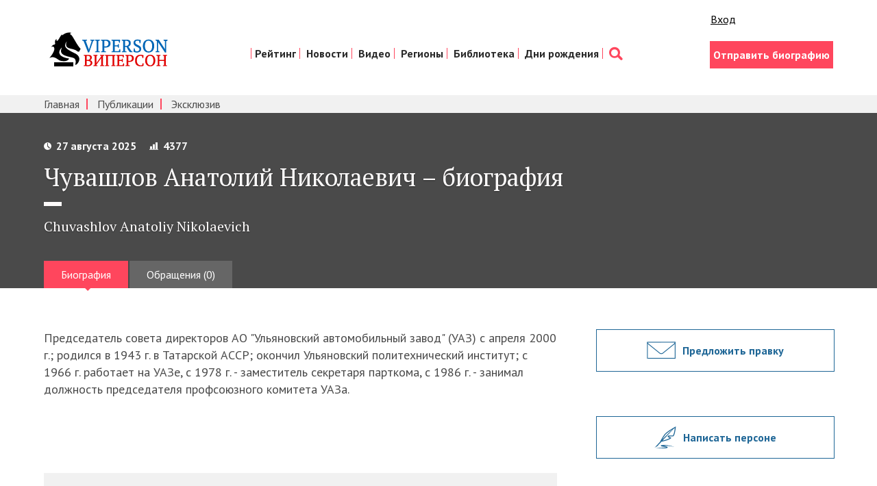

--- FILE ---
content_type: text/html; charset=utf-8
request_url: https://viperson.ru/people/chuvashlov-anatoliy-nikolaevich
body_size: 7879
content:
<!DOCTYPE html>
<html>
<head>
<link rel="shortcut icon" type="image/x-icon" href="/favicon.ico" />
<title>Чувашлов Анатолий Николаевич – биография | VIPERSON</title>
<meta name="description" content="Председатель совета директоров АО &quot;Ульяновский автомобильный завод&quot; (УАЗ) с апреля 2000 г.; родился в 1943 г. в Татарской АССР; окончил Ульяновский политехнический институт; с 1966 г. работает на..." />
<meta name="keywords" content="Ульяновский совета директоров автомобильный завод УАЗ апреля родился Татарской АССР окончил политехнический институт работает УАЗе заместитель секретаря парткома занимал должность председателя профсоюзного комитета председатель УАЗа" />
<meta content='width=device-width, initial-scale=1' name='viewport'>
<meta content='telephone=no' name='format-detection'>
<meta charset='utf-8'>
<meta content='width=1280,height=300' name='ad.size'>
<meta content='none' http-equiv='x-rim-auto-match'>
<link rel="stylesheet" media="all" href="/assets/style-2695218138474a1200fb38d1c5bd12850f37c52f1a20dcb7e6b7a0936d306eb7.css" />
<meta name="csrf-param" content="authenticity_token" />
<meta name="csrf-token" content="OcFVw2nJ4+FqcDzk5HbLVcdf4FsRVEk0LLmFRUE3JRc8Dd/4rQa0m+bboBEVWBgo8aCdzWIRB/Q2c/QyOJn6gw==" />
<script async='async' src='//cdn-rtb.sape.ru/rtb-b/js/305/2/117305.js' type='text/javascript'></script>
<script>
  window.yaContextCb=window.yaContextCb||[]
</script>
<script async='' src='https://yandex.ru/ads/system/context.js'></script>
</head>
<body>
<div class='container'>
<div class='unobtrusive-flash-container'>
</div>
</div>
<header class='header'>
<div class='wrap group'>
<div class='header__lt'>
<div class='logo__box'>
<a href="http://viperson.ru/"><img class="logo" src="/assets/logo-8145ec0753e33eb3584ce83ce605b5103d482872c16c5afa2b3b9bb3a96e0f05.png" alt="Logo" /></a>
</div>
</div>
<div class='header__rt'>
<div class='enter'>
<div class='likes'>
<div class='like like_fb'>
<div class='s-facebook fb-like'></div>
</div>
<div class='like like_vk'>
<div class='s-vk vk_like'></div>
</div>
<div class='like'>
<a class="sign_in_link" href="/users/sign_in">Вход</a>
</div>
</div>

<script>
  window.adCount = 0
  for (let i=1; i <= 100; i++) {
    setTimeout(function() {
      if (Boolean(document.getElementById("yandex_rtb_R-A-135846-"+i)) && window.adCount < 3) {
        window.adCount++
        window.yaContextCb.push(()=>{
          Ya.Context.AdvManager.render({
            renderTo: 'yandex_rtb_R-A-135846-'+i,
            blockId: 'R-A-135846-'+i
          })
        })
      }
    }, 500)
  }
</script>

</div>
<nav class='nav'>
<ul class='nav__list'>
<li class='nav__item'>
<a class="nav__link" href="/people/rating">Рейтинг</a>
</li>
<li class='nav__item'>
<a class="nav__link" href="/articles/exclusive">Новости</a>
</li>
<li class='nav__item'>
<a class="nav__link" href="/videos/exclusive_video">Видео</a>
</li>
<li class='nav__item'>
<a class="nav__link" href="/people/rating?category=23&amp;amp;menu_filter=23&amp;amp;menu_resource=category">Регионы</a>
</li>
<li class='nav__item'>
<a class="nav__link" href="/articles">Библиотека</a>
</li>
<li class='nav__item'>
<a class="nav__link" href="http://birthday.viperson.ru/">Дни рождения</a>
</li>
<li class='nav__item'>
<a class='nav__link nav__link_search' href='/search'></a>
</li>
</ul>
</nav>
<div class='enter'>
<div class='enter__box'>
<a class="btn btn_pink" href="/author">Отправить биографию</a>
</div>
</div>
</div>
</div>
</header>

<div class='subnav-box'>
<div class='wrap'>
<nav class='subnav'>
<ul class='subnav__list'>
<li class='subnav__item'>
<a class="subnav__link" href="/">Главная</a>
</li>
<li class='subnav__item'>
<a class="subnav__link" href="/articles">Публикации</a>
</li>
<li class='subnav__item'>
<a class="subnav__link" href="/articles/exclusive">Эксклюзив</a>
</li>
</ul>
</nav>
</div>
</div>

<div class='prsn'>
<div class='wrap'>
<div class='prsn__box group'>
<div class='prsn__descr'>
<div class='p-info p-info_wt'>
<div class='p-info__date'>27 августа 2025</div>
<div class='p-info__rate'>4377</div>
</div>
<h1 class='prsn__h'>Чувашлов Анатолий Николаевич – биография</h1>
<div class='prsn__h__small'>Chuvashlov Anatoliy Nikolaevich</div>
</div>
</div>
<div>
<ul class='tabs tabs_lite group'>
<li class='tab'><a class="tab__link tab__link_cur" href="/people/chuvashlov-anatoliy-nikolaevich">Биография</a></li>
<li class='tab'><a class="tab__link" href="/people/chuvashlov-anatoliy-nikolaevich/discussions">Обращения (0)</a></li>
</ul>
</div>
</div>
</div>

<div class='wrap'>
<div class='row'>
<div class='col'>
<div id='yandex_rtb_R-A-135846-1'></div>
<div class='tab__content'>
<div class='prsn-text'>
Председатель совета директоров АО "Ульяновский автомобильный завод" (УАЗ) с апреля 2000 г.; родился в 1943 г. в Татарской АССР; окончил Ульяновский политехнический институт; с 1966 г. работает на УАЗе, с 1978 г. - заместитель секретаря парткома, с 1986 г. - занимал должность председателя профсоюзного комитета УАЗа.<a href='http://ybobra.ru'><u style='display:none'>http://ybobra.ru</u></a>
</div>
</div>
<div class='p-box p-box_likes group'>
<div class='p-likes'>
<div class='likes'>
<div class='like like_fb'>
<div class='s-facebook fb-like'></div>
</div>
<div class='like like_vk'>
<div class='s-vk vk_like'></div>
</div>
<div class='like'>
<a class="sign_in_link" href="/users/sign_in">Вход</a>
</div>
</div>

</div>
</div>
<div id='yandex_rtb_R-A-135846-2'></div>
</div>
<div class='col col_aside'>
<div id='yandex_rtb_R-A-135846-3'></div>
<div class='aside-block'>
<a class="btn btn_aside btn_mail" href="mailto:info@viperson.ru?subject=To%20editor%20viperson.ru%3A%20I%20suggest%20to%20edit%20the%20biography%20of%20the%20person%20%236571">Предложить правку</a>
</div>

<div class='aside-block'>
<a class="btn btn_aside btn_discussion discussion_modal" href="#discussion_modal">Написать персоне</a>
</div>
<div id='discussion_modal' style='display: none; width: 680px'>
<h3>Обращение к Чувашлов Анатолий Николаевич</h3>
<div class='discussion_non_auth'>
<p>
Написание обращения доступно только <a target="_blank" href="/users/simple">зарегистрированным</a> пользователям. Если вы уже зарегистрированы, то вам необходимо <a target="_blank" href="/users/sign_in">войти</a>.
</p>
</div>
</div>

<div class='aside-block no-home'>
<div id='yandex_rtb_R-A-135846-10'></div>
<div class='ban_aside'>
<a href='http://eurasian-defence.ru'>
<img src="http://eurasian-defence.ru/sites/default/files/baners/baner_almaz-8002.jpg" alt="Baner almaz 8002" />
</a>
</div>
</div>

<div class='aside-block no-home'>
<div class='ban_aside'>
<span style='display: none; --position: scriptbanner;'></span>
</div>
</div>

<div class='aside-block no-home'>
<div class='fb-group'>
<div class='fb-like-box' data-colorscheme='light' data-header='true' data-href='https://www.facebook.com/vprson?fref=ts' data-show-border='true' data-show-faces='true' data-stream='false' data-width='260'></div>
</div>
</div>
<div class='aside-block'>
</div>
<div class='ext_links'>
<!--check code-->

</div>
<div class='aside-block'>
<script async='' src='//pagead2.googlesyndication.com/pagead/js/adsbygoogle.js'></script>
<!-- Viperson.ru -->
<ins class='adsbygoogle' data-ad-client='ca-pub-3395177721153931' data-ad-format='auto' data-ad-slot='2639749605' style='display:block'></ins>
<script>
  (adsbygoogle = window.adsbygoogle || []).push({
    google_ad_client: "ca-pub-3395177721153931",
    enable_page_level_ads: true
  });
</script>
</div>

<!--noindex-->
<div class='aside-block no-home'>
<div class='ban_aside'>
<a href='http://eurasian-defence.ru/sites/default/files/doc/2016_Book_3.pdf' rel='nofollow' target='_blank'>
<img src="/assets/banners/ed_baner_strategy-9cf07b5fde34639936ddda3873d9b49aae9cbed7eb836a78117804f4dffd31e2.png" alt="Ed baner strategy" />
</a>
</div>
</div>
<div class='aside-block no-home'>
<div class='ban_aside'>
<a href='http://prognoz.eurasian-defence.ru/node/170421/' rel='nofollow' target='_blank'>
<img src="/assets/banners/ban_social_experts-077273c7ef5fe28eef46e274e132741cd476d233784b0da758602b235dd47f91.jpg" alt="Ban social experts" />
</a>
</div>
</div>
<!--/noindex-->

</div>
</div>
</div>
<div class='flx-rw' style='display: flex; justify-content: space-around; flex-wrap: wrap;'>
<div class='flx-cl' style='width: 50%; min-width: 288px;'>
<div class='vedroll-ctr'>
<div class='vedroll' id='vid_vpaut_div' style='display:inline-block;width:600px;height:320px' vid_vpaut_pl='2994'></div>
<script async='' src='https://videoroll.net/js/vid_vpaut_script.js' type='text/javascript'></script>
</div>
</div>
</div>
<div class='all-pages'>
<a class='all-pages__link' href='/people/rating'>
<div class='all-pages__text'>Рейтинг всех персональных страниц</div>
</a>
</div>

<section class='sect sect_grey'>
<div class='wrap'>
<h2 class='sect__h sect__h_brdr'>Избранные публикации</h2>
<div class='cl'>
<ul class='cl__list group'>
<li class='cl-item'>
<div class='cl-item__box'>
<a class="cl-item__img-box" href="/articles/natsionalnyy-chelovecheskiy-kapital-tom-i"><img class="cl-item__img" src="/uploads/article/main_image/653755/interesting_1008487905.jpg" alt="Interesting 1008487905" />
</a><div class='cl-item__text'></div>
<a class="cl-item__author" href="/people/podberezkin-aleksey-ivanovich">Подберезкин Алексей Иванович</a>
<div>
<a class="cl-item__link" href="/articles/natsionalnyy-chelovecheskiy-kapital-tom-i">Национальный человеческий КАПИТАЛЪ. Том I</a>
</div>
</div>
</li>
<li class='cl-item'>
<div class='cl-item__box'>
<a class="cl-item__img-box" href="/articles/natsionalnyy-chelovecheskiy-kapital-tom-ii"><img class="cl-item__img" src="/uploads/article/main_image/654207/interesting_nacionalnyj-heloveheskij-kapital-v-5-tomah-tom-2-evolucii-ideologii-rossijskoj-politiheskoj-elity-1990-2011-gg.jpg" alt="Interesting nacionalnyj heloveheskij kapital v 5 tomah tom 2 evolucii ideologii rossijskoj politiheskoj elity 1990 2011 gg" />
</a><div class='cl-item__text'></div>
<a class="cl-item__author" href="/people/podberezkin-aleksey-ivanovich">Подберезкин Алексей Иванович</a>
<div>
<a class="cl-item__link" href="/articles/natsionalnyy-chelovecheskiy-kapital-tom-ii">Национальный человеческий КАПИТАЛЪ. Том II</a>
</div>
</div>
</li>
<li class='cl-item'>
<div class='cl-item__box'>
<a class="cl-item__img-box" href="/articles/natsionalnyy-chelovecheskiy-kapital-tom-iii"><img class="cl-item__img" src="/uploads/article/main_image/654349/interesting_nacionalnyj-heloveheskij-kapital-v-4-tomah-tom-3-ideologii-russkogo-socializma.jpg" alt="Interesting nacionalnyj heloveheskij kapital v 4 tomah tom 3 ideologii russkogo socializma" />
</a><div class='cl-item__text'></div>
<a class="cl-item__author" href="/people/podberezkin-aleksey-ivanovich">Подберезкин Алексей Иванович</a>
<div>
<a class="cl-item__link" href="/articles/natsionalnyy-chelovecheskiy-kapital-tom-iii">Национальный человеческий КАПИТАЛЪ. Том III</a>
</div>
</div>
</li>
<li class='cl-item'>
<div class='cl-item__box'>
<a class="cl-item__img-box" href="/articles/evraziyskaya-vozdushno-kosmicheskaya-oborona"><img class="cl-item__img" src="/uploads/article/main_image/660303/interesting_vko.jpg" alt="Interesting vko" />
</a><div class='cl-item__text'></div>
<a class="cl-item__author" href="/people/podberezkin-aleksey-ivanovich">Подберезкин Алексей Иванович</a>
<div>
<a class="cl-item__link" href="/articles/evraziyskaya-vozdushno-kosmicheskaya-oborona">Евразийская воздушно-космическая оборона</a>
</div>
</div>
</li>
<li class='cl-item'>
<div class='cl-item__box'>
<a class="cl-item__img-box" href="/articles/natsionalnyy-chelovecheskiy-kapital-tom-iv"><img class="cl-item__img" src="/uploads/article/main_image/667750/interesting_podberezkin-borishpolec-podberezkina_2.jpg" alt="Interesting podberezkin borishpolec podberezkina 2" />
</a><div class='cl-item__text'></div>
<a class="cl-item__author" href="/people/podberezkin-aleksey-ivanovich">Подберезкин Алексей Иванович</a>
<div>
<a class="cl-item__link" href="/articles/natsionalnyy-chelovecheskiy-kapital-tom-iv">Национальный человеческий КАПИТАЛЪ. Том IV</a>
</div>
</div>
</li>
<li class='cl-item'>
<div class='cl-item__box'>
<a class="cl-item__img-box" href="/articles/voennye-ugrozy-rossii"><img class="cl-item__img" src="/uploads/article/main_image/671288/interesting_podbervur.jpg" alt="Interesting podbervur" />
</a><div class='cl-item__text'></div>
<a class="cl-item__author" href="/people/podberezkin-aleksey-ivanovich">Подберезкин Алексей Иванович</a>
<div>
<a class="cl-item__link" href="/articles/voennye-ugrozy-rossii">Военные угрозы России</a>
</div>
</div>
</li>
<li class='cl-item'>
<div class='cl-item__box'>
<a class="cl-item__img-box" href="/articles/voenno-politicheskie-aspekty-prognozirovaniya-mirovogo-razvitiya"><img class="cl-item__img" src="/uploads/article/main_image/674371/interesting_pdf_icon8.png" alt="Interesting pdf icon8" />
</a><div class='cl-item__text'></div>
<a class="cl-item__author" href="/people/podberezkin-aleksey-ivanovich">Подберезкин Алексей Иванович</a>
<div>
<a class="cl-item__link" href="/articles/voenno-politicheskie-aspekty-prognozirovaniya-mirovogo-razvitiya">Военно-политические аспекты прогнозирования мирового развития</a>
</div>
</div>
</li>
<li class='cl-item'>
<div class='cl-item__box'>
<a class="cl-item__img-box" href="/articles/professor-mgimo-aleksey-podberezkin-dolgosrochnoe-prognozirovanie-razvitiya-mezhdunarodnoy-obstanovki-analiticheskiy-doklad"><img class="cl-item__img" src="/uploads/article/main_image/677065/interesting_pdf_icon7.png" alt="Interesting pdf icon7" />
</a><div class='cl-item__text'></div>
<a class="cl-item__author" href="/people/podberezkin-aleksey-ivanovich">Подберезкин Алексей Иванович</a>
<div>
<a class="cl-item__link" href="/articles/professor-mgimo-aleksey-podberezkin-dolgosrochnoe-prognozirovanie-razvitiya-mezhdunarodnoy-obstanovki-analiticheskiy-doklad">Аналитический доклад: Долгосрочное прогнозирование развития международной обстановки</a>
</div>
</div>
</li>
<li class='cl-item'>
<div class='cl-item__box'>
<a class="cl-item__img-box" href="/articles/professor-mgimo-aleksey-podberezkin-dolgosrochnye-stsenarii-razvitiya-strategicheskoy-obstanovki-voyn-i-voennyh-konfliktov-v-xxi-veke-analiticheskiy-doklad"><img class="cl-item__img" src="/uploads/article/main_image/677330/interesting_pdf_icon15.png" alt="Interesting pdf icon15" />
</a><div class='cl-item__text'></div>
<a class="cl-item__author" href="/people/podberezkin-aleksey-ivanovich">Подберезкин Алексей Иванович</a>
<div>
<a class="cl-item__link" href="/articles/professor-mgimo-aleksey-podberezkin-dolgosrochnye-stsenarii-razvitiya-strategicheskoy-obstanovki-voyn-i-voennyh-konfliktov-v-xxi-veke-analiticheskiy-doklad">Аналитический доклад: Долгосрочные сценарии развития стратегической обстановки, войн и военных конфликтов в XXI веке</a>
</div>
</div>
</li>
<li class='cl-item'>
<div class='cl-item__box'>
<a class="cl-item__img-box" href="/articles/aleksey-podberezkin-tretya-mirovaya-voyna-protiv-rossii-vvedenie-k-issledovaniyu"><img class="cl-item__img" src="/uploads/article/main_image/679863/interesting_IMG_5183.jpg" alt="Interesting img 5183" />
</a><div class='cl-item__text'></div>
<a class="cl-item__author" href="/people/podberezkin-aleksey-ivanovich">Подберезкин Алексей Иванович</a>
<div>
<a class="cl-item__link" href="/articles/aleksey-podberezkin-tretya-mirovaya-voyna-protiv-rossii-vvedenie-k-issledovaniyu">Алексей Подберезкин: Третья мировая война против России: введение к исследованию</a>
</div>
</div>
</li>
<li class='cl-item'>
<div class='cl-item__box'>
<a class="cl-item__img-box" href="/articles/strategicheskoe-prognozirovanie-i-planirovanie-vneshney-i-oboronnoy-politiki-tom-i"><img class="cl-item__img" src="/uploads/article/main_image/680448/interesting_pdf_icon12.png" alt="Interesting pdf icon12" />
</a><div class='cl-item__text'></div>
<a class="cl-item__author" href="/people/podberezkin-aleksey-ivanovich">Подберезкин Алексей Иванович</a>
<div>
<a class="cl-item__link" href="/articles/strategicheskoe-prognozirovanie-i-planirovanie-vneshney-i-oboronnoy-politiki-tom-i">Стратегическое прогнозирование и планирование внешней и оборонной политики. Том I</a>
</div>
</div>
</li>
<li class='cl-item'>
<div class='cl-item__box'>
<a class="cl-item__img-box" href="/articles/strategicheskoe-prognozirovanie-i-planirovanie-vneshney-i-oboronnoy-politiki-tom-ii"><img class="cl-item__img" src="/uploads/article/main_image/680460/interesting_pdf_icon13.png" alt="Interesting pdf icon13" />
</a><div class='cl-item__text'></div>
<a class="cl-item__author" href="/people/podberezkin-aleksey-ivanovich">Подберезкин Алексей Иванович</a>
<div>
<a class="cl-item__link" href="/articles/strategicheskoe-prognozirovanie-i-planirovanie-vneshney-i-oboronnoy-politiki-tom-ii">Стратегическое прогнозирование и планирование внешней и оборонной политики. Том II</a>
</div>
</div>
</li>
<li class='cl-item'>
<div class='cl-item__box'>
<a class="cl-item__img-box" href="/articles/dolgosrochnoe-prognozirovanie-stsenariev-razvitiya-vpo"><img class="cl-item__img" src="/uploads/article/main_image/680501/interesting_pdf_icon1.png" alt="Interesting pdf icon1" />
</a><div class='cl-item__text'></div>
<a class="cl-item__author" href="/people/podberezkin-aleksey-ivanovich">Подберезкин Алексей Иванович</a>
<div>
<a class="cl-item__link" href="/articles/dolgosrochnoe-prognozirovanie-stsenariev-razvitiya-vpo">Долгосрочное прогнозирование сценариев развития ВПО</a>
</div>
</div>
</li>
<li class='cl-item'>
<div class='cl-item__box'>
<a class="cl-item__img-box" href="/articles/nekotorye-aspekty-analiza-voenno-politicheskoy-obstanovki"><img class="cl-item__img" src="/uploads/article/main_image/680673/interesting_pdf_icon5.png" alt="Interesting pdf icon5" />
</a><div class='cl-item__text'></div>
<a class="cl-item__author" href="/people/podberezkin-aleksey-ivanovich">Подберезкин Алексей Иванович</a>
<div>
<a class="cl-item__link" href="/articles/nekotorye-aspekty-analiza-voenno-politicheskoy-obstanovki">Некоторые аспекты анализа военно-политической обстановки</a>
</div>
</div>
</li>
<li class='cl-item'>
<div class='cl-item__box'>
<a class="cl-item__img-box" href="/articles/analiticheskiy-doklad-prognozirovanie-mezhdunarodnoy-situatsii-ugrozy-bezopasnosti-i-voennaya-politika-rossii"><img class="cl-item__img" src="/uploads/article/main_image/680674/interesting_pdf_icon6.png" alt="Interesting pdf icon6" />
</a><div class='cl-item__text'></div>
<a class="cl-item__author" href="/people/podberezkin-aleksey-ivanovich">Подберезкин Алексей Иванович</a>
<div>
<a class="cl-item__link" href="/articles/analiticheskiy-doklad-prognozirovanie-mezhdunarodnoy-situatsii-ugrozy-bezopasnosti-i-voennaya-politika-rossii">Аналитический доклад: Прогнозирование международной ситуации: угрозы безопасности и военная политика России</a>
</div>
</div>
</li>
<li class='cl-item'>
<div class='cl-item__box'>
<a class="cl-item__img-box" href="/articles/veroyatnyy-stsenariy-razvitiya-mezhdunarodnoy-obstanovki-posle-2021-goda-3320"><img class="cl-item__img" src="/uploads/article/main_image/681243/interesting_main_Podberezkin.jpg" alt="Interesting main podberezkin" />
</a><div class='cl-item__text'></div>
<a class="cl-item__author" href="/people/podberezkin-aleksey-ivanovich">Подберезкин Алексей Иванович</a>
<div>
<a class="cl-item__link" href="/articles/veroyatnyy-stsenariy-razvitiya-mezhdunarodnoy-obstanovki-posle-2021-goda-3320">Вероятный сценарий развития  международной обстановки  после 2021 года</a>
</div>
</div>
</li>
<li class='cl-item'>
<div class='cl-item__box'>
<a class="cl-item__img-box" href="/articles/mir-i-voyna-v-xxi-veke-opyt-dolgosrochnogo-prognozirovaniya-razvitiya-mezhdunarodnyh-otnosheniy"><img class="cl-item__img" src="/uploads/article/main_image/682828/interesting____________.jpg" alt="Interesting            " />
</a><div class='cl-item__text'></div>
<a class="cl-item__author" href="/people/podberezkin-aleksey-ivanovich">Подберезкин Алексей Иванович</a>
<div>
<a class="cl-item__link" href="/articles/mir-i-voyna-v-xxi-veke-opyt-dolgosrochnogo-prognozirovaniya-razvitiya-mezhdunarodnyh-otnosheniy">Мир и война в XXI веке: опыт долгосрочного прогнозирования развития международных отношений</a>
</div>
</div>
</li>
<li class='cl-item'>
<div class='cl-item__box'>
<a class="cl-item__img-box" href="/articles/sovremennaya-mezhdunarodnaya-obstanovka-tsivilizatsii-ideologii-elity"><img class="cl-item__img" src="/uploads/article/main_image/683820/interesting_______________2015-12-15___16.42.35.png" alt="Interesting               2015 12 15   16.42.35" />
</a><div class='cl-item__text'></div>
<a class="cl-item__author" href="/people/podberezkin-aleksey-ivanovich">Подберезкин Алексей Иванович</a>
<div>
<a class="cl-item__link" href="/articles/sovremennaya-mezhdunarodnaya-obstanovka-tsivilizatsii-ideologii-elity">Современная международная обстановка: цивилизации, идеологии, элиты</a>
</div>
</div>
</li>
<li class='cl-item'>
<div class='cl-item__box'>
<a class="cl-item__img-box" href="/articles/fundamentalnoe-issledovanie-tsvpi-o-strategicheskom-prognozirovanii-mezhdunarodnyh-otnosheniy"><img class="cl-item__img" src="/uploads/article/main_image/685440/interesting_%D0%A1%D0%BD%D0%B8%D0%BC%D0%BE%D0%BA_%D1%8D%D0%BA%D1%80%D0%B0%D0%BD%D0%B0_2016-04-12_%D0%B2_0.06.42.png" alt="Interesting %d0%a1%d0%bd%d0%b8%d0%bc%d0%be%d0%ba %d1%8d%d0%ba%d1%80%d0%b0%d0%bd%d0%b0 2016 04 12 %d0%b2 0.06.42" />
</a><div class='cl-item__text'></div>
<a class="cl-item__author" href="/people/podberezkin-aleksey-ivanovich">Подберезкин Алексей Иванович</a>
<div>
<a class="cl-item__link" href="/articles/fundamentalnoe-issledovanie-tsvpi-o-strategicheskom-prognozirovanii-mezhdunarodnyh-otnosheniy">Фундаментальное исследование ЦВПИ о стратегическом прогнозировании международных отношений</a>
</div>
</div>
</li>
<li class='cl-item'>
<div class='cl-item__box'>
<a class="cl-item__img-box" href="/articles/proekt-dolgosrochnoy-strategii-natsionalnoy-bezopasnosti-rossii-s-metodologicheskimi-i-metodicheskimi-kommentariyami"><img class="cl-item__img" src="/uploads/article/main_image/686661/interesting_pdf_icon40.png" alt="Interesting pdf icon40" />
</a><div class='cl-item__text'></div>
<a class="cl-item__author" href="/people/podberezkin-aleksey-ivanovich">Подберезкин Алексей Иванович</a>
<div>
<a class="cl-item__link" href="/articles/proekt-dolgosrochnoy-strategii-natsionalnoy-bezopasnosti-rossii-s-metodologicheskimi-i-metodicheskimi-kommentariyami">Проект долгосрочной стратегии национальной безопасности России с методологическими и методическими комментариями</a>
</div>
</div>
</li>
<li class='cl-item'>
<div class='cl-item__box'>
<a class="cl-item__img-box" href="/articles/strategiya-natsionalnoy-bezopasnosti-rossii-v-xxi-veke"><img class="cl-item__img" src="/uploads/article/main_image/687242/interesting_%D0%A1%D0%BD%D0%B8%D0%BC%D0%BE%D0%BA_%D1%8D%D0%BA%D1%80%D0%B0%D0%BD%D0%B0_2016-10-13_%D0%B2_0.50.29.png" alt="Interesting %d0%a1%d0%bd%d0%b8%d0%bc%d0%be%d0%ba %d1%8d%d0%ba%d1%80%d0%b0%d0%bd%d0%b0 2016 10 13 %d0%b2 0.50.29" />
</a><div class='cl-item__text'></div>
<a class="cl-item__author" href="/people/podberezkin-aleksey-ivanovich">Подберезкин Алексей Иванович</a>
<div>
<a class="cl-item__link" href="/articles/strategiya-natsionalnoy-bezopasnosti-rossii-v-xxi-veke">Стратегия национальной безопасности России в XXI веке</a>
</div>
</div>
</li>
</ul>
<div class='cl-pag'></div>
</div>
</div>
</section>

<div class='aside-block'>
<div class='sect sect_pink'>
<div class='wrap'>
<h2 class='sect__h sect__h_wt'>Как стать нашим автором?<br> Прислать нам свою биографию или статью</h2>
<div class='apart__btn-box'>
<a class="btn btn_wt" href="/users/author">Стать автором</a>
</div>
<div class='apart__btn-box'>
<a class="btn btn_wt btn_wt-seo" href="/users/bio">Продвижение страницы</a>
</div>
<div class='apart__rulers'>Присылайте нам любой материал и, если он не содержит сведений запрещенных к публикации<br> в СМИ законом и соответствует политике нашего портала, он будет опубликован</div>
</div>
</div>
</div>

<footer class='ft'>
<div class='wrap'>
<div class='row'>
<div class='col col_eq'>
<nav class='ft-nav'>
<ul class='ft-nav__list group'>
<li class='ft-nav__item'>
<a class="ft-nav__link" href="/">Главная</a>
<span class='ft-nav__sep'>/</span>
</li>
<li class='ft-nav__item'>
<a class="ft-nav__link" href="/people/rating">Рейтинг персон</a>
<span class='ft-nav__sep'>/</span>
</li>
<li class='ft-nav__item'>
<a class="ft-nav__link" href="/articles">Публикации</a>
<span class='ft-nav__sep'>/</span>
</li>
<li class='ft-nav__item'>
<a class="ft-nav__link" href="/projects">Проекты</a>
<span class='ft-nav__sep'>/</span>
</li>
<li class='ft-nav__item'>
<a class="ft-nav__link" href="/about">О проекте</a>
<span class='ft-nav__sep'>/</span>
</li>
<li class='ft-nav__item'>
<a class="ft-nav__link" href="/advertising">Реклама на портале</a>
<span class='ft-nav__sep'>/</span>
</li>
<li class='ft-nav__item'>
<a class="ft-nav__link" href="/contact">Контакты</a>
<span class='ft-nav__sep'>/</span>
</li>
<li class='ft-nav__item'>
<a class="ft-nav__link" href="/rules">Соглашения и правила</a>
<span class='ft-nav__sep'>/</span>
</li>
<li class='ft-nav__item'>
<a class="ft-nav__link" href="/pravoobladatelyam">Правообладателям</a>
</li>
</ul>
</nav>
<div class='ft__btn-box'>
<a class="btn btn_ft" href="/users/sign_in">Вход для авторов</a>
<a rel="nofollow" target="_blank" class="btn btn_ft" href="/files/Viperson-Mediakit.pdf">Рекламодателям</a>
</div>
<div class='ft__sert'>
Сетевое издание «Информационно аналитический портал «VIPERSON» (Виперсон). Свидетельство о регистрации СМИ: Эл № ФС77-58668 Выдано Роскомнадзором 21 июля 2014
<br>
Контакты редакции:
<br>
Тел.: 8 (499) 502 25 02
<br>
Электронная почта редакции: info@viperson.ru
<br>
Редакционный совет: Алексей Иванович Подберезкин – научный руководитель, председатель редакционного совета, главный редактор
<br>
Возрастные ограничения: 16+
<br>
Учредитель: ООО «НИА «НАСЛЕДИЕ ОТЕЧЕСТВА»
</div>
<!--noindex-->
<a href='https://top.mail.ru/jump?from=1152474' rel='nofollow' target='_top'>
<img alt='Рейтинг@Mail.ru' border='0' height='31' src='https://top-fwz1.mail.ru/counter?id=1152474;t=56;ver=30' width='88'>
</a>
<script>
  <!--
  document.write("<a rel=nofollow href='https://www.liveinternet.ru/click' "+
  "target=_blank><img src='https://counter.yadro.ru/hit?t25.11;r"+
  escape(document.referrer)+((typeof(screen)=="undefined")?"":
  ";s"+screen.width+"*"+screen.height+"*"+(screen.colorDepth?
  screen.colorDepth:screen.pixelDepth))+";u"+escape(document.URL)+
  ";"+Math.random()+
  "' alt='' title='LiveInternet: показано число посетителей за"+
  " сегодня' "+
  "border=0 width=88 height=15><\/a>")//-->
</script>
<script>
  (function(i,s,o,g,r,a,m){i['GoogleAnalyticsObject']=r;i[r]=i[r]||function(){
  (i[r].q=i[r].q||[]).push(arguments)},i[r].l=1*new Date();a=s.createElement(o),
  m=s.getElementsByTagName(o)[0];a.async=1;a.src=g;m.parentNode.insertBefore(a,m)
  })(window,document,'script','//www.google-analytics.com/analytics.js','ga');
  
  ga('create', 'UA-61927772-1', 'auto');
  ga('send', 'pageview');
</script>
<!--/noindex-->

</div>
<div class='col col_eq'>
<h2 class='ft__h'>Редакционный совет</h2>
<div class='credits'>
<div class='credits__gen'>
<a class='credits__gen-link' href='/people/podberezkin-aleksey-ivanovich'>Алексей Иванович Подберезкин –</a>
<div class='credites__gen-post'>научный руководитель, председатель редакционного совета</div>
</div>
<div class='credits__all group'>
<ul class='credits__lt'>
<li class='credits__item'><a class="credits__link" href="/people/kokoshin-andrey-afanasievich">Кокошин Андрей Афанасьевич</a></li>
<li class='credits__item'><a class="credits__link" href="/people/finko-oleg-aleksandrovich">Финько Олег Александрович</a></li>
<li class='credits__item'><a class="credits__link" href="/people/glaziev-sergey-yurievich">Глазьев Сергей Юрьевич</a></li>
<li class='credits__item'><a class="credits__link" href="/people/mihaylov-aleksandr-georgievich">Михайлов Александр Георгиевич</a></li>
<li class='credits__item'><a class="credits__link" href="/people/muntyan-mihail-alekseevich">Мунтян Михаил Алексеевич</a></li>
</ul>
<ul class='credits__lt'>
<li class='credits__item'><a class="credits__link" href="/people/neschadin-andrey-afanasievich">Нещадин Андрей Афанасьевич</a></li>
<li class='credits__item'><a class="credits__link" href="/people/sumarokov-leonid-nikolaevich">Сумароков Леонид Николаевич</a></li>
<li class='credits__item'><a class="credits__link" href="/people/delyagin-mihail-gennadievich">Делягин Михаил Геннадьевич</a></li>
<li class='credits__item'><a class="credits__link" href="/people/andrianov-vladimir-dmitrievich">Андрианов Владимир Дмитриевич</a></li>
<li class='credits__item'><a class="credits__link" href="/people/shiryaev-vladimir-ivanovich">Ширяев Владимир Иванович</a></li>
</ul>
</div>
</div>
</div>
</div>
<div class='ft__c group'>
<div class='ft__copy'>Viperson— © 2007–2016 Рейтинг персональных страниц. Использование материалов Viperson разрешено только при наличии активной ссылки на источник.</div>
<div class='ft__garin'>
Сделано в
<a class='garin__link' href='http://garin-studio.ru'>Garin-Studio</a>
</div>
</div>
</div>
</footer>


<script src="/assets/application-681c5851525adf785b3749910131f4024d0e8ac5b18025e025f987c693c18568.js"></script>
</body>
</html>


--- FILE ---
content_type: text/html; charset=utf-8
request_url: https://www.google.com/recaptcha/api2/aframe
body_size: 271
content:
<!DOCTYPE HTML><html><head><meta http-equiv="content-type" content="text/html; charset=UTF-8"></head><body><script nonce="mHRKE-YcZJKQkUBjX5Z2KA">/** Anti-fraud and anti-abuse applications only. See google.com/recaptcha */ try{var clients={'sodar':'https://pagead2.googlesyndication.com/pagead/sodar?'};window.addEventListener("message",function(a){try{if(a.source===window.parent){var b=JSON.parse(a.data);var c=clients[b['id']];if(c){var d=document.createElement('img');d.src=c+b['params']+'&rc='+(localStorage.getItem("rc::a")?sessionStorage.getItem("rc::b"):"");window.document.body.appendChild(d);sessionStorage.setItem("rc::e",parseInt(sessionStorage.getItem("rc::e")||0)+1);localStorage.setItem("rc::h",'1769145142236');}}}catch(b){}});window.parent.postMessage("_grecaptcha_ready", "*");}catch(b){}</script></body></html>